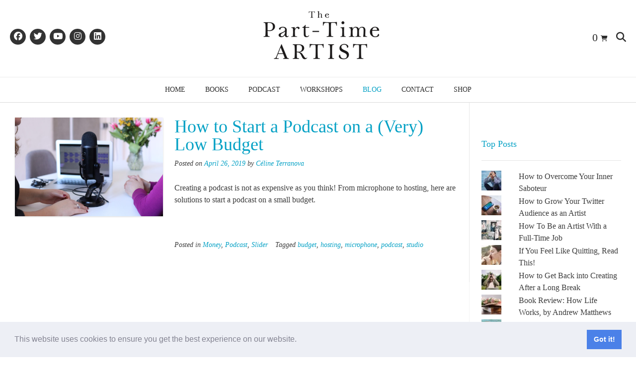

--- FILE ---
content_type: text/html; charset=UTF-8
request_url: https://theparttimeartist.com/tag/microphone/
body_size: 14593
content:
<!DOCTYPE html><html lang="en-GB"><head><meta charset="UTF-8"><meta name="viewport" content="width=device-width, initial-scale=1"><link rel="profile" href="http://gmpg.org/xfn/11"><meta name='robots' content='index, follow, max-image-preview:large, max-snippet:-1, max-video-preview:-1' /> <script>window._wca = window._wca || [];</script> <link media="all" href="https://theparttimeartist.com/wp-content/cache/autoptimize/css/autoptimize_a4dcea76cc86c9922fa28039036b0594.css" rel="stylesheet"><link media="only screen and (max-width: 768px)" href="https://theparttimeartist.com/wp-content/cache/autoptimize/css/autoptimize_ea9c6db0fbfc66300557051dc6572ca4.css" rel="stylesheet"><title>microphone Archives - The Part-Time Artist</title><link rel="canonical" href="https://theparttimeartist.com/tag/microphone/" /><meta property="og:locale" content="en_GB" /><meta property="og:type" content="article" /><meta property="og:title" content="microphone Archives - The Part-Time Artist" /><meta property="og:url" content="https://theparttimeartist.com/tag/microphone/" /><meta property="og:site_name" content="The Part-Time Artist" /><meta name="twitter:card" content="summary_large_image" /><meta name="twitter:site" content="@CelineTerranova" /> <script type="application/ld+json" class="yoast-schema-graph">{"@context":"https://schema.org","@graph":[{"@type":"CollectionPage","@id":"https://theparttimeartist.com/tag/microphone/","url":"https://theparttimeartist.com/tag/microphone/","name":"microphone Archives - The Part-Time Artist","isPartOf":{"@id":"https://theparttimeartist.com/#website"},"primaryImageOfPage":{"@id":"https://theparttimeartist.com/tag/microphone/#primaryimage"},"image":{"@id":"https://theparttimeartist.com/tag/microphone/#primaryimage"},"thumbnailUrl":"https://theparttimeartist.com/wp-content/uploads/2019/04/adults-antique-classic-2041381-e1556199317184.jpg","breadcrumb":{"@id":"https://theparttimeartist.com/tag/microphone/#breadcrumb"},"inLanguage":"en-GB"},{"@type":"ImageObject","inLanguage":"en-GB","@id":"https://theparttimeartist.com/tag/microphone/#primaryimage","url":"https://theparttimeartist.com/wp-content/uploads/2019/04/adults-antique-classic-2041381-e1556199317184.jpg","contentUrl":"https://theparttimeartist.com/wp-content/uploads/2019/04/adults-antique-classic-2041381-e1556199317184.jpg","width":2000,"height":1333,"caption":"Photo by CoWomen on Pexels.com"},{"@type":"BreadcrumbList","@id":"https://theparttimeartist.com/tag/microphone/#breadcrumb","itemListElement":[{"@type":"ListItem","position":1,"name":"Home","item":"https://theparttimeartist.com/"},{"@type":"ListItem","position":2,"name":"microphone"}]},{"@type":"WebSite","@id":"https://theparttimeartist.com/#website","url":"https://theparttimeartist.com/","name":"The Part-Time Artist","description":"Resources for All Creatives!","potentialAction":[{"@type":"SearchAction","target":{"@type":"EntryPoint","urlTemplate":"https://theparttimeartist.com/?s={search_term_string}"},"query-input":{"@type":"PropertyValueSpecification","valueRequired":true,"valueName":"search_term_string"}}],"inLanguage":"en-GB"}]}</script> <link rel='dns-prefetch' href='//stats.wp.com' /><link rel='dns-prefetch' href='//secure.gravatar.com' /><link rel='dns-prefetch' href='//fonts.bunny.net' /><link rel='dns-prefetch' href='//v0.wordpress.com' /><link rel='dns-prefetch' href='//jetpack.wordpress.com' /><link rel='dns-prefetch' href='//s0.wp.com' /><link rel='dns-prefetch' href='//public-api.wordpress.com' /><link rel='dns-prefetch' href='//0.gravatar.com' /><link rel='dns-prefetch' href='//1.gravatar.com' /><link rel='dns-prefetch' href='//2.gravatar.com' /><link rel='dns-prefetch' href='//widgets.wp.com' /><link rel="alternate" type="application/rss+xml" title="The Part-Time Artist &raquo; Feed" href="https://theparttimeartist.com/feed/" /><link rel="alternate" type="application/rss+xml" title="The Part-Time Artist &raquo; Comments Feed" href="https://theparttimeartist.com/comments/feed/" /><link rel="alternate" type="application/rss+xml" title="The Part-Time Artist &raquo; microphone Tag Feed" href="https://theparttimeartist.com/tag/microphone/feed/" /> <script type="text/javascript">window._wpemojiSettings = {"baseUrl":"https:\/\/s.w.org\/images\/core\/emoji\/15.0.3\/72x72\/","ext":".png","svgUrl":"https:\/\/s.w.org\/images\/core\/emoji\/15.0.3\/svg\/","svgExt":".svg","source":{"concatemoji":"https:\/\/theparttimeartist.com\/wp-includes\/js\/wp-emoji-release.min.js?ver=6.5.7"}};
/*! This file is auto-generated */
!function(i,n){var o,s,e;function c(e){try{var t={supportTests:e,timestamp:(new Date).valueOf()};sessionStorage.setItem(o,JSON.stringify(t))}catch(e){}}function p(e,t,n){e.clearRect(0,0,e.canvas.width,e.canvas.height),e.fillText(t,0,0);var t=new Uint32Array(e.getImageData(0,0,e.canvas.width,e.canvas.height).data),r=(e.clearRect(0,0,e.canvas.width,e.canvas.height),e.fillText(n,0,0),new Uint32Array(e.getImageData(0,0,e.canvas.width,e.canvas.height).data));return t.every(function(e,t){return e===r[t]})}function u(e,t,n){switch(t){case"flag":return n(e,"\ud83c\udff3\ufe0f\u200d\u26a7\ufe0f","\ud83c\udff3\ufe0f\u200b\u26a7\ufe0f")?!1:!n(e,"\ud83c\uddfa\ud83c\uddf3","\ud83c\uddfa\u200b\ud83c\uddf3")&&!n(e,"\ud83c\udff4\udb40\udc67\udb40\udc62\udb40\udc65\udb40\udc6e\udb40\udc67\udb40\udc7f","\ud83c\udff4\u200b\udb40\udc67\u200b\udb40\udc62\u200b\udb40\udc65\u200b\udb40\udc6e\u200b\udb40\udc67\u200b\udb40\udc7f");case"emoji":return!n(e,"\ud83d\udc26\u200d\u2b1b","\ud83d\udc26\u200b\u2b1b")}return!1}function f(e,t,n){var r="undefined"!=typeof WorkerGlobalScope&&self instanceof WorkerGlobalScope?new OffscreenCanvas(300,150):i.createElement("canvas"),a=r.getContext("2d",{willReadFrequently:!0}),o=(a.textBaseline="top",a.font="600 32px Arial",{});return e.forEach(function(e){o[e]=t(a,e,n)}),o}function t(e){var t=i.createElement("script");t.src=e,t.defer=!0,i.head.appendChild(t)}"undefined"!=typeof Promise&&(o="wpEmojiSettingsSupports",s=["flag","emoji"],n.supports={everything:!0,everythingExceptFlag:!0},e=new Promise(function(e){i.addEventListener("DOMContentLoaded",e,{once:!0})}),new Promise(function(t){var n=function(){try{var e=JSON.parse(sessionStorage.getItem(o));if("object"==typeof e&&"number"==typeof e.timestamp&&(new Date).valueOf()<e.timestamp+604800&&"object"==typeof e.supportTests)return e.supportTests}catch(e){}return null}();if(!n){if("undefined"!=typeof Worker&&"undefined"!=typeof OffscreenCanvas&&"undefined"!=typeof URL&&URL.createObjectURL&&"undefined"!=typeof Blob)try{var e="postMessage("+f.toString()+"("+[JSON.stringify(s),u.toString(),p.toString()].join(",")+"));",r=new Blob([e],{type:"text/javascript"}),a=new Worker(URL.createObjectURL(r),{name:"wpTestEmojiSupports"});return void(a.onmessage=function(e){c(n=e.data),a.terminate(),t(n)})}catch(e){}c(n=f(s,u,p))}t(n)}).then(function(e){for(var t in e)n.supports[t]=e[t],n.supports.everything=n.supports.everything&&n.supports[t],"flag"!==t&&(n.supports.everythingExceptFlag=n.supports.everythingExceptFlag&&n.supports[t]);n.supports.everythingExceptFlag=n.supports.everythingExceptFlag&&!n.supports.flag,n.DOMReady=!1,n.readyCallback=function(){n.DOMReady=!0}}).then(function(){return e}).then(function(){var e;n.supports.everything||(n.readyCallback(),(e=n.source||{}).concatemoji?t(e.concatemoji):e.wpemoji&&e.twemoji&&(t(e.twemoji),t(e.wpemoji)))}))}((window,document),window._wpemojiSettings);</script> <link rel='stylesheet' id='sab-font-css' href='https://fonts.bunny.net/css?family=Cookie:400,700,400italic,700italic&#038;subset=latin' type='text/css' media='all' /> <script type="text/javascript" src="https://theparttimeartist.com/wp-includes/js/jquery/jquery.min.js?ver=3.7.1" id="jquery-core-js"></script> <script type="text/javascript" src="https://theparttimeartist.com/wp-includes/js/jquery/jquery-migrate.min.js?ver=3.4.1" id="jquery-migrate-js"></script> <script type="text/javascript" src="https://theparttimeartist.com/wp-content/plugins/woocommerce/assets/js/jquery-blockui/jquery.blockUI.min.js?ver=2.7.0-wc.9.4.4" id="jquery-blockui-js" defer="defer" data-wp-strategy="defer"></script> <script type="text/javascript" id="wc-add-to-cart-js-extra">var wc_add_to_cart_params = {"ajax_url":"\/wp-admin\/admin-ajax.php","wc_ajax_url":"\/?wc-ajax=%%endpoint%%","i18n_view_cart":"View basket","cart_url":"https:\/\/theparttimeartist.com\/basket\/","is_cart":"","cart_redirect_after_add":"no"};</script> <script type="text/javascript" src="https://theparttimeartist.com/wp-content/plugins/woocommerce/assets/js/frontend/add-to-cart.min.js?ver=9.4.4" id="wc-add-to-cart-js" defer="defer" data-wp-strategy="defer"></script> <script type="text/javascript" src="https://theparttimeartist.com/wp-content/plugins/woocommerce/assets/js/js-cookie/js.cookie.min.js?ver=2.1.4-wc.9.4.4" id="js-cookie-js" defer="defer" data-wp-strategy="defer"></script> <script type="text/javascript" id="woocommerce-js-extra">var woocommerce_params = {"ajax_url":"\/wp-admin\/admin-ajax.php","wc_ajax_url":"\/?wc-ajax=%%endpoint%%"};</script> <script type="text/javascript" src="https://theparttimeartist.com/wp-content/plugins/woocommerce/assets/js/frontend/woocommerce.min.js?ver=9.4.4" id="woocommerce-js" defer="defer" data-wp-strategy="defer"></script> <script type="text/javascript" id="yop-public-js-extra">var objectL10n = {"yopPollParams":{"urlParams":{"ajax":"https:\/\/theparttimeartist.com\/wp-admin\/admin-ajax.php","wpLogin":"https:\/\/theparttimeartist.com\/wp-login.php?redirect_to=https%3A%2F%2Ftheparttimeartist.com%2Fwp-admin%2Fadmin-ajax.php%3Faction%3Dyop_poll_record_wordpress_vote"},"apiParams":{"reCaptcha":{"siteKey":""},"reCaptchaV2Invisible":{"siteKey":""},"reCaptchaV3":{"siteKey":""},"hCaptcha":{"siteKey":""},"cloudflareTurnstile":{"siteKey":""}},"captchaParams":{"imgPath":"https:\/\/theparttimeartist.com\/wp-content\/plugins\/yop-poll\/public\/assets\/img\/","url":"https:\/\/theparttimeartist.com\/wp-content\/plugins\/yop-poll\/app.php","accessibilityAlt":"Sound icon","accessibilityTitle":"Accessibility option: listen to a question and answer it!","accessibilityDescription":"Type below the <strong>answer<\/strong> to what you hear. Numbers or words:","explanation":"Click or touch the <strong>ANSWER<\/strong>","refreshAlt":"Refresh\/reload icon","refreshTitle":"Refresh\/reload: get new images and accessibility option!"},"voteParams":{"invalidPoll":"Invalid Poll","noAnswersSelected":"No answer selected","minAnswersRequired":"At least {min_answers_allowed} answer(s) required","maxAnswersRequired":"A max of {max_answers_allowed} answer(s) accepted","noAnswerForOther":"No other answer entered","noValueForCustomField":"{custom_field_name} is required","tooManyCharsForCustomField":"Text for {custom_field_name} is too long","consentNotChecked":"You must agree to our terms and conditions","noCaptchaSelected":"Captcha is required","thankYou":"Thank you for your vote"},"resultsParams":{"singleVote":"vote","multipleVotes":"votes","singleAnswer":"answer","multipleAnswers":"answers"}}};</script> <script type="text/javascript" src="https://theparttimeartist.com/wp-content/plugins/yop-poll/public/assets/js/yop-poll-public-6.5.39.min.js?ver=6.5.7" id="yop-public-js"></script> <script type="text/javascript" src="https://stats.wp.com/s-202603.js" id="woocommerce-analytics-js" defer="defer" data-wp-strategy="defer"></script> <link rel="https://api.w.org/" href="https://theparttimeartist.com/wp-json/" /><link rel="alternate" type="application/json" href="https://theparttimeartist.com/wp-json/wp/v2/tags/106" /><link rel="EditURI" type="application/rsd+xml" title="RSD" href="https://theparttimeartist.com/xmlrpc.php?rsd" /><meta name="generator" content="WordPress 6.5.7" /><meta name="generator" content="WooCommerce 9.4.4" /> <script id="wpcp_disable_selection" type="text/javascript">var image_save_msg='You are not allowed to save images!';
	var no_menu_msg='Context Menu disabled!';
	var smessage = "Content is protected !!";

function disableEnterKey(e)
{
	var elemtype = e.target.tagName;
	
	elemtype = elemtype.toUpperCase();
	
	if (elemtype == "TEXT" || elemtype == "TEXTAREA" || elemtype == "INPUT" || elemtype == "PASSWORD" || elemtype == "SELECT" || elemtype == "OPTION" || elemtype == "EMBED")
	{
		elemtype = 'TEXT';
	}
	
	if (e.ctrlKey){
     var key;
     if(window.event)
          key = window.event.keyCode;     //IE
     else
          key = e.which;     //firefox (97)
    //if (key != 17) alert(key);
     if (elemtype!= 'TEXT' && (key == 97 || key == 65 || key == 67 || key == 99 || key == 88 || key == 120 || key == 26 || key == 85  || key == 86 || key == 83 || key == 43 || key == 73))
     {
		if(wccp_free_iscontenteditable(e)) return true;
		show_wpcp_message('You are not allowed to copy content or view source');
		return false;
     }else
     	return true;
     }
}


/*For contenteditable tags*/
function wccp_free_iscontenteditable(e)
{
	var e = e || window.event; // also there is no e.target property in IE. instead IE uses window.event.srcElement
  	
	var target = e.target || e.srcElement;

	var elemtype = e.target.nodeName;
	
	elemtype = elemtype.toUpperCase();
	
	var iscontenteditable = "false";
		
	if(typeof target.getAttribute!="undefined" ) iscontenteditable = target.getAttribute("contenteditable"); // Return true or false as string
	
	var iscontenteditable2 = false;
	
	if(typeof target.isContentEditable!="undefined" ) iscontenteditable2 = target.isContentEditable; // Return true or false as boolean

	if(target.parentElement.isContentEditable) iscontenteditable2 = true;
	
	if (iscontenteditable == "true" || iscontenteditable2 == true)
	{
		if(typeof target.style!="undefined" ) target.style.cursor = "text";
		
		return true;
	}
}

////////////////////////////////////
function disable_copy(e)
{	
	var e = e || window.event; // also there is no e.target property in IE. instead IE uses window.event.srcElement
	
	var elemtype = e.target.tagName;
	
	elemtype = elemtype.toUpperCase();
	
	if (elemtype == "TEXT" || elemtype == "TEXTAREA" || elemtype == "INPUT" || elemtype == "PASSWORD" || elemtype == "SELECT" || elemtype == "OPTION" || elemtype == "EMBED")
	{
		elemtype = 'TEXT';
	}
	
	if(wccp_free_iscontenteditable(e)) return true;
	
	var isSafari = /Safari/.test(navigator.userAgent) && /Apple Computer/.test(navigator.vendor);
	
	var checker_IMG = '';
	if (elemtype == "IMG" && checker_IMG == 'checked' && e.detail >= 2) {show_wpcp_message(alertMsg_IMG);return false;}
	if (elemtype != "TEXT")
	{
		if (smessage !== "" && e.detail == 2)
			show_wpcp_message(smessage);
		
		if (isSafari)
			return true;
		else
			return false;
	}	
}

//////////////////////////////////////////
function disable_copy_ie()
{
	var e = e || window.event;
	var elemtype = window.event.srcElement.nodeName;
	elemtype = elemtype.toUpperCase();
	if(wccp_free_iscontenteditable(e)) return true;
	if (elemtype == "IMG") {show_wpcp_message(alertMsg_IMG);return false;}
	if (elemtype != "TEXT" && elemtype != "TEXTAREA" && elemtype != "INPUT" && elemtype != "PASSWORD" && elemtype != "SELECT" && elemtype != "OPTION" && elemtype != "EMBED")
	{
		return false;
	}
}	
function reEnable()
{
	return true;
}
document.onkeydown = disableEnterKey;
document.onselectstart = disable_copy_ie;
if(navigator.userAgent.indexOf('MSIE')==-1)
{
	document.onmousedown = disable_copy;
	document.onclick = reEnable;
}
function disableSelection(target)
{
    //For IE This code will work
    if (typeof target.onselectstart!="undefined")
    target.onselectstart = disable_copy_ie;
    
    //For Firefox This code will work
    else if (typeof target.style.MozUserSelect!="undefined")
    {target.style.MozUserSelect="none";}
    
    //All other  (ie: Opera) This code will work
    else
    target.onmousedown=function(){return false}
    target.style.cursor = "default";
}
//Calling the JS function directly just after body load
window.onload = function(){disableSelection(document.body);};

//////////////////special for safari Start////////////////
var onlongtouch;
var timer;
var touchduration = 1000; //length of time we want the user to touch before we do something

var elemtype = "";
function touchstart(e) {
	var e = e || window.event;
  // also there is no e.target property in IE.
  // instead IE uses window.event.srcElement
  	var target = e.target || e.srcElement;
	
	elemtype = window.event.srcElement.nodeName;
	
	elemtype = elemtype.toUpperCase();
	
	if(!wccp_pro_is_passive()) e.preventDefault();
	if (!timer) {
		timer = setTimeout(onlongtouch, touchduration);
	}
}

function touchend() {
    //stops short touches from firing the event
    if (timer) {
        clearTimeout(timer);
        timer = null;
    }
	onlongtouch();
}

onlongtouch = function(e) { //this will clear the current selection if anything selected
	
	if (elemtype != "TEXT" && elemtype != "TEXTAREA" && elemtype != "INPUT" && elemtype != "PASSWORD" && elemtype != "SELECT" && elemtype != "EMBED" && elemtype != "OPTION")	
	{
		if (window.getSelection) {
			if (window.getSelection().empty) {  // Chrome
			window.getSelection().empty();
			} else if (window.getSelection().removeAllRanges) {  // Firefox
			window.getSelection().removeAllRanges();
			}
		} else if (document.selection) {  // IE?
			document.selection.empty();
		}
		return false;
	}
};

document.addEventListener("DOMContentLoaded", function(event) { 
    window.addEventListener("touchstart", touchstart, false);
    window.addEventListener("touchend", touchend, false);
});

function wccp_pro_is_passive() {

  var cold = false,
  hike = function() {};

  try {
	  const object1 = {};
  var aid = Object.defineProperty(object1, 'passive', {
  get() {cold = true}
  });
  window.addEventListener('test', hike, aid);
  window.removeEventListener('test', hike, aid);
  } catch (e) {}

  return cold;
}
/*special for safari End*/</script> <script id="wpcp_disable_Right_Click" type="text/javascript">document.ondragstart = function() { return false;}
	function nocontext(e) {
	   return false;
	}
	document.oncontextmenu = nocontext;</script> <script id="wpcp_css_disable_selection" type="text/javascript">var e = document.getElementsByTagName('body')[0];
if(e)
{
	e.setAttribute('unselectable',"on");
}</script> <script async src="https://www.googletagmanager.com/gtag/js?id=UA-125437709-2"></script><script>window.dataLayer = window.dataLayer || [];
				function gtag(){dataLayer.push(arguments);}
				gtag('js', new Date());gtag('config', 'UA-125437709-2', {"anonymize_ip":true,"allow_display_features":true,"link_attribution":false});</script> <noscript><style>.woocommerce-product-gallery{ opacity: 1 !important; }</style></noscript><meta name="generator" content="Elementor 3.29.2; features: additional_custom_breakpoints, e_local_google_fonts; settings: css_print_method-internal, google_font-enabled, font_display-auto"><link rel="icon" href="https://theparttimeartist.com/wp-content/uploads/2019/02/cropped-Website-Icon-1-32x32.jpg" sizes="32x32" /><link rel="icon" href="https://theparttimeartist.com/wp-content/uploads/2019/02/cropped-Website-Icon-1-192x192.jpg" sizes="192x192" /><link rel="apple-touch-icon" href="https://theparttimeartist.com/wp-content/uploads/2019/02/cropped-Website-Icon-1-180x180.jpg" /><meta name="msapplication-TileImage" content="https://theparttimeartist.com/wp-content/uploads/2019/02/cropped-Website-Icon-1-270x270.jpg" /></head><body class="archive tag tag-microphone tag-106 theme-vogue woocommerce-no-js unselectable group-blog vogue-shop-remove-titlebar elementor-default elementor-kit-2013"><div id="page" class="hfeed site vogue-no-slider"> <a class="skip-link screen-reader-text" href="#site-content">Skip to content</a><header id="masthead" class="site-header site-header-two  site-header-compact "><div class="site-main-bar"><div class="site-container  "><div class="site-branding"> <a href="https://theparttimeartist.com/" class="site-logo-img" title="The Part-Time Artist"><img src="https://theparttimeartist.com/wp-content/uploads/2019/08/cropped-Logo2-1.png" alt="The Part-Time Artist" /></a></div><div class="site-sub-bar"><div class="header-social "> <a href="https://www.facebook.com/loufocaceline" target="_blank" title="Find Us on Facebook" class="header-social-icon social-facebook" rel="noopener"><i class="fab fa-facebook"></i></a><a href="https://twitter.com/CelineTerranova" target="_blank" title="Follow Us on Twitter" class="header-social-icon social-twitter" rel="noopener"><i class="fab fa-twitter"></i></a><a href="https://www.youtube.com/channel/UCl5-zuUEVQW4AJNMbMK7vbw" target="_blank" title="View our YouTube Channel" class="header-social-icon social-youtube" rel="noopener"><i class="fab fa-youtube"></i></a><a href="https://www.instagram.com/celineterranova/" target="_blank" title="Follow Us on Instagram" class="header-social-icon social-instagram" rel="noopener"><i class="fab fa-instagram"></i></a><a href="https://www.linkedin.com/company/the-part-time-artist" target="_blank" title="Find Us on LinkedIn" class="header-social-icon social-linkedin" rel="noopener"><i class="fab fa-linkedin"></i></a></div><div class="header-cart"> <a class="header-cart-contents" href="https://theparttimeartist.com/basket/" title="View your shopping cart"> <span class="header-cart-amount"> 0<span> - &pound;0.00</span> </span> <span class="header-cart-checkout "> <i class="fas fa-shopping-cart"></i> </span> </a></div> <button class="menu-search"> <i class="fas fa-search search-btn"></i> </button><div class="search-block"><form role="search" method="get" class="search-form" action="https://theparttimeartist.com/"> <label> <input type="search" class="search-field" placeholder="Search &amp; hit enter&hellip;" value="" name="s" title="Search for:" /> </label> <input type="submit" class="search-submit" value="&nbsp;" /></form></div></div></div></div><nav id="site-navigation" class="main-navigation  vogue-mobile-nav-skin-light" role="navigation"> <button class="header-menu-button"><i class="fas fa-bars"></i><span>menu</span></button><div id="main-menu" class="main-menu-container"><div class="main-menu-inner"> <button class="main-menu-close"><i class="fas fa-angle-right"></i><i class="fas fa-angle-left"></i></button><div class="menu-main-menu-container"><ul id="primary-menu" class="menu"><li id="menu-item-138" class="menu-item menu-item-type-post_type menu-item-object-page menu-item-home menu-item-138"><a href="https://theparttimeartist.com/">Home</a></li><li id="menu-item-319" class="menu-item menu-item-type-post_type menu-item-object-page menu-item-has-children menu-item-319"><a href="https://theparttimeartist.com/books/">Books</a><ul class="sub-menu"><li id="menu-item-1862" class="menu-item menu-item-type-post_type menu-item-object-page menu-item-1862"><a href="https://theparttimeartist.com/part-time-artist-book/">The Part-Time Artist</a></li><li id="menu-item-1905" class="menu-item menu-item-type-post_type menu-item-object-page menu-item-1905"><a href="https://theparttimeartist.com/happy-not-tortured-book/">Happy, Not Tortured</a></li></ul></li><li id="menu-item-322" class="menu-item menu-item-type-post_type menu-item-object-page menu-item-322"><a href="https://theparttimeartist.com/podcast/">Podcast</a></li><li id="menu-item-2169" class="menu-item menu-item-type-post_type menu-item-object-page menu-item-2169"><a href="https://theparttimeartist.com/workshops/">Workshops</a></li><li id="menu-item-137" class="menu-item menu-item-type-post_type menu-item-object-page current_page_parent menu-item-has-children menu-item-137"><a href="https://theparttimeartist.com/blog/">Blog</a><ul class="sub-menu"><li id="menu-item-1055" class="menu-item menu-item-type-post_type menu-item-object-page menu-item-1055"><a href="https://theparttimeartist.com/submissions/">Submissions</a></li></ul></li><li id="menu-item-321" class="menu-item menu-item-type-post_type menu-item-object-page menu-item-321"><a href="https://theparttimeartist.com/contact/">Contact</a></li><li id="menu-item-2314" class="menu-item menu-item-type-post_type menu-item-object-page menu-item-2314"><a href="https://theparttimeartist.com/shop/">Shop</a></li></ul></div></div></div></nav></header><div id="site-content" class="site-container content-container content-has-sidebar  vogue-woocommerce-cols-4 "><div id="primary" class="content-area "><main id="main-infinite" class="site-main" role="main"><article id="post-966" class="post-966 post type-post status-publish format-standard has-post-thumbnail hentry category-money category-podcast category-slider tag-budget tag-hosting tag-microphone tag-podcast tag-studio blog-left-layout blog-style-plain blog-alt-odd"><div class="blog-post-inner "> <a href="https://theparttimeartist.com/how-to-start-podcast-low-budget/" class="post-loop-thumbnail"> <img fetchpriority="high" width="900" height="600" src="https://theparttimeartist.com/wp-content/uploads/2019/04/adults-antique-classic-2041381-1024x683.jpg" class="attachment-large size-large wp-post-image" alt="Start a podcast" decoding="async" srcset="https://theparttimeartist.com/wp-content/uploads/2019/04/adults-antique-classic-2041381-1024x683.jpg 1024w, https://theparttimeartist.com/wp-content/uploads/2019/04/adults-antique-classic-2041381-300x200.jpg 300w, https://theparttimeartist.com/wp-content/uploads/2019/04/adults-antique-classic-2041381-e1556199317184-600x400.jpg 600w, https://theparttimeartist.com/wp-content/uploads/2019/04/adults-antique-classic-2041381-768x512.jpg 768w, https://theparttimeartist.com/wp-content/uploads/2019/04/adults-antique-classic-2041381-e1556199317184.jpg 2000w" sizes="(max-width: 900px) 100vw, 900px" /> </a><div class="post-loop-content"><header class="entry-header"><h3 class="entry-title"><a href="https://theparttimeartist.com/how-to-start-podcast-low-budget/" rel="bookmark">How to Start a Podcast on a (Very) Low Budget</a></h3><div class="entry-meta"> <span class="posted-on">Posted on <a href="https://theparttimeartist.com/how-to-start-podcast-low-budget/" rel="bookmark"><time class="entry-date published" datetime="2019-04-26T12:21:09+01:00">April 26, 2019</time><time class="updated" datetime="2024-01-01T17:36:43+00:00">January 1, 2024</time></a></span><span class="byline"> by <span class="author vcard"><a class="url fn n" href="https://theparttimeartist.com/author/celineterranova/">Céline Terranova</a></span></span></div></header><div class="entry-content"><p>Creating a podcast is not as expensive as you think! From microphone to hosting, here are solutions to start a podcast on a small budget.</p></div><footer class="entry-footer"> <span class="cat-links">Posted in <a href="https://theparttimeartist.com/category/money/" rel="category tag">Money</a>, <a href="https://theparttimeartist.com/category/podcast/" rel="category tag">Podcast</a>, <a href="https://theparttimeartist.com/category/slider/" rel="category tag">Slider</a></span><span class="tags-links">Tagged <a href="https://theparttimeartist.com/tag/budget/" rel="tag">budget</a>, <a href="https://theparttimeartist.com/tag/hosting/" rel="tag">hosting</a>, <a href="https://theparttimeartist.com/tag/microphone/" rel="tag">microphone</a>, <a href="https://theparttimeartist.com/tag/podcast/" rel="tag">podcast</a>, <a href="https://theparttimeartist.com/tag/studio/" rel="tag">studio</a></span></footer></div><div class="clearboth"></div></div></article></main></div><div id="secondary" class="widget-area" role="complementary"><aside id="ko_fi_widget-2" class="widget ko_fi_widget"><div class="ko-fi-button" data-text="Buy Me a Coffee!" data-color="#D66C0F" data-code="theparttimeartist" id="ko_fi_widget_2Html" style="float: none; text-align: left;" data-title=""></div></aside><aside id="top-posts-5" class="widget widget_top-posts"><h4 class="widget-title">Top Posts</h4><ul class='widgets-list-layout no-grav'><li><a href="https://theparttimeartist.com/overcome-inner-saboteur/" title="How to Overcome Your Inner Saboteur" class="bump-view" data-bump-view="tp"><img loading="lazy" loading="lazy" width="40" height="40" src="https://i0.wp.com/theparttimeartist.com/wp-content/uploads/2019/05/anger-angry-anxiety-897817-e1557509359912.jpg?resize=40%2C40&#038;ssl=1" srcset="https://i0.wp.com/theparttimeartist.com/wp-content/uploads/2019/05/anger-angry-anxiety-897817-e1557509359912.jpg?resize=40%2C40&amp;ssl=1 1x, https://i0.wp.com/theparttimeartist.com/wp-content/uploads/2019/05/anger-angry-anxiety-897817-e1557509359912.jpg?resize=60%2C60&amp;ssl=1 1.5x, https://i0.wp.com/theparttimeartist.com/wp-content/uploads/2019/05/anger-angry-anxiety-897817-e1557509359912.jpg?resize=80%2C80&amp;ssl=1 2x, https://i0.wp.com/theparttimeartist.com/wp-content/uploads/2019/05/anger-angry-anxiety-897817-e1557509359912.jpg?resize=120%2C120&amp;ssl=1 3x, https://i0.wp.com/theparttimeartist.com/wp-content/uploads/2019/05/anger-angry-anxiety-897817-e1557509359912.jpg?resize=160%2C160&amp;ssl=1 4x" alt="How to Overcome Your Inner Saboteur" data-pin-nopin="true" class="widgets-list-layout-blavatar" /></a><div class="widgets-list-layout-links"> <a href="https://theparttimeartist.com/overcome-inner-saboteur/" title="How to Overcome Your Inner Saboteur" class="bump-view" data-bump-view="tp">How to Overcome Your Inner Saboteur</a></div></li><li><a href="https://theparttimeartist.com/how-to-grow-your-twitter-audience-as-an-artist/" title="How to Grow Your Twitter Audience as an Artist" class="bump-view" data-bump-view="tp"><img loading="lazy" loading="lazy" width="40" height="40" src="https://i0.wp.com/theparttimeartist.com/wp-content/uploads/2019/01/app-apple-application-58639-e1550250381747.jpg?resize=40%2C40&#038;ssl=1" srcset="https://i0.wp.com/theparttimeartist.com/wp-content/uploads/2019/01/app-apple-application-58639-e1550250381747.jpg?resize=40%2C40&amp;ssl=1 1x, https://i0.wp.com/theparttimeartist.com/wp-content/uploads/2019/01/app-apple-application-58639-e1550250381747.jpg?resize=60%2C60&amp;ssl=1 1.5x, https://i0.wp.com/theparttimeartist.com/wp-content/uploads/2019/01/app-apple-application-58639-e1550250381747.jpg?resize=80%2C80&amp;ssl=1 2x, https://i0.wp.com/theparttimeartist.com/wp-content/uploads/2019/01/app-apple-application-58639-e1550250381747.jpg?resize=120%2C120&amp;ssl=1 3x, https://i0.wp.com/theparttimeartist.com/wp-content/uploads/2019/01/app-apple-application-58639-e1550250381747.jpg?resize=160%2C160&amp;ssl=1 4x" alt="How to Grow Your Twitter Audience as an Artist" data-pin-nopin="true" class="widgets-list-layout-blavatar" /></a><div class="widgets-list-layout-links"> <a href="https://theparttimeartist.com/how-to-grow-your-twitter-audience-as-an-artist/" title="How to Grow Your Twitter Audience as an Artist" class="bump-view" data-bump-view="tp">How to Grow Your Twitter Audience as an Artist</a></div></li><li><a href="https://theparttimeartist.com/how-to-be-an-artist-with-a-full-time-job/" title="How To Be an Artist With a Full-Time Job" class="bump-view" data-bump-view="tp"><img loading="lazy" loading="lazy" width="40" height="40" src="https://i0.wp.com/theparttimeartist.com/wp-content/uploads/2019/02/art-artist-brushes-763210-e1550507552693.jpg?resize=40%2C40&#038;ssl=1" srcset="https://i0.wp.com/theparttimeartist.com/wp-content/uploads/2019/02/art-artist-brushes-763210-e1550507552693.jpg?resize=40%2C40&amp;ssl=1 1x, https://i0.wp.com/theparttimeartist.com/wp-content/uploads/2019/02/art-artist-brushes-763210-e1550507552693.jpg?resize=60%2C60&amp;ssl=1 1.5x, https://i0.wp.com/theparttimeartist.com/wp-content/uploads/2019/02/art-artist-brushes-763210-e1550507552693.jpg?resize=80%2C80&amp;ssl=1 2x, https://i0.wp.com/theparttimeartist.com/wp-content/uploads/2019/02/art-artist-brushes-763210-e1550507552693.jpg?resize=120%2C120&amp;ssl=1 3x, https://i0.wp.com/theparttimeartist.com/wp-content/uploads/2019/02/art-artist-brushes-763210-e1550507552693.jpg?resize=160%2C160&amp;ssl=1 4x" alt="How To Be an Artist With a Full-Time Job" data-pin-nopin="true" class="widgets-list-layout-blavatar" /></a><div class="widgets-list-layout-links"> <a href="https://theparttimeartist.com/how-to-be-an-artist-with-a-full-time-job/" title="How To Be an Artist With a Full-Time Job" class="bump-view" data-bump-view="tp">How To Be an Artist With a Full-Time Job</a></div></li><li><a href="https://theparttimeartist.com/if-you-feel-like-quitting-read-this/" title="If You Feel Like Quitting, Read This!" class="bump-view" data-bump-view="tp"><img loading="lazy" loading="lazy" width="40" height="40" src="https://i0.wp.com/theparttimeartist.com/wp-content/uploads/2019/04/adult-beautiful-beauty-1458826-e1554999786225.jpg?resize=40%2C40&#038;ssl=1" srcset="https://i0.wp.com/theparttimeartist.com/wp-content/uploads/2019/04/adult-beautiful-beauty-1458826-e1554999786225.jpg?resize=40%2C40&amp;ssl=1 1x, https://i0.wp.com/theparttimeartist.com/wp-content/uploads/2019/04/adult-beautiful-beauty-1458826-e1554999786225.jpg?resize=60%2C60&amp;ssl=1 1.5x, https://i0.wp.com/theparttimeartist.com/wp-content/uploads/2019/04/adult-beautiful-beauty-1458826-e1554999786225.jpg?resize=80%2C80&amp;ssl=1 2x, https://i0.wp.com/theparttimeartist.com/wp-content/uploads/2019/04/adult-beautiful-beauty-1458826-e1554999786225.jpg?resize=120%2C120&amp;ssl=1 3x, https://i0.wp.com/theparttimeartist.com/wp-content/uploads/2019/04/adult-beautiful-beauty-1458826-e1554999786225.jpg?resize=160%2C160&amp;ssl=1 4x" alt="If You Feel Like Quitting, Read This!" data-pin-nopin="true" class="widgets-list-layout-blavatar" /></a><div class="widgets-list-layout-links"> <a href="https://theparttimeartist.com/if-you-feel-like-quitting-read-this/" title="If You Feel Like Quitting, Read This!" class="bump-view" data-bump-view="tp">If You Feel Like Quitting, Read This!</a></div></li><li><a href="https://theparttimeartist.com/how-to-get-back-into-creating-after-a-long-break/" title="How to Get Back into Creating After a Long Break" class="bump-view" data-bump-view="tp"><img loading="lazy" loading="lazy" width="40" height="40" src="https://i0.wp.com/theparttimeartist.com/wp-content/uploads/2020/08/pexels-ketut-subiyanto-4560092.jpg?resize=40%2C40&#038;ssl=1" srcset="https://i0.wp.com/theparttimeartist.com/wp-content/uploads/2020/08/pexels-ketut-subiyanto-4560092.jpg?resize=40%2C40&amp;ssl=1 1x, https://i0.wp.com/theparttimeartist.com/wp-content/uploads/2020/08/pexels-ketut-subiyanto-4560092.jpg?resize=60%2C60&amp;ssl=1 1.5x, https://i0.wp.com/theparttimeartist.com/wp-content/uploads/2020/08/pexels-ketut-subiyanto-4560092.jpg?resize=80%2C80&amp;ssl=1 2x, https://i0.wp.com/theparttimeartist.com/wp-content/uploads/2020/08/pexels-ketut-subiyanto-4560092.jpg?resize=120%2C120&amp;ssl=1 3x, https://i0.wp.com/theparttimeartist.com/wp-content/uploads/2020/08/pexels-ketut-subiyanto-4560092.jpg?resize=160%2C160&amp;ssl=1 4x" alt="How to Get Back into Creating After a Long Break" data-pin-nopin="true" class="widgets-list-layout-blavatar" /></a><div class="widgets-list-layout-links"> <a href="https://theparttimeartist.com/how-to-get-back-into-creating-after-a-long-break/" title="How to Get Back into Creating After a Long Break" class="bump-view" data-bump-view="tp">How to Get Back into Creating After a Long Break</a></div></li><li><a href="https://theparttimeartist.com/how-life-works-andrew-matthews/" title="Book Review: How Life Works, by Andrew Matthews" class="bump-view" data-bump-view="tp"><img loading="lazy" loading="lazy" width="40" height="40" src="https://i0.wp.com/theparttimeartist.com/wp-content/uploads/2019/05/books-envelopes-eyeglasses-1906437-e1558635369923.jpg?resize=40%2C40&#038;ssl=1" srcset="https://i0.wp.com/theparttimeartist.com/wp-content/uploads/2019/05/books-envelopes-eyeglasses-1906437-e1558635369923.jpg?resize=40%2C40&amp;ssl=1 1x, https://i0.wp.com/theparttimeartist.com/wp-content/uploads/2019/05/books-envelopes-eyeglasses-1906437-e1558635369923.jpg?resize=60%2C60&amp;ssl=1 1.5x, https://i0.wp.com/theparttimeartist.com/wp-content/uploads/2019/05/books-envelopes-eyeglasses-1906437-e1558635369923.jpg?resize=80%2C80&amp;ssl=1 2x, https://i0.wp.com/theparttimeartist.com/wp-content/uploads/2019/05/books-envelopes-eyeglasses-1906437-e1558635369923.jpg?resize=120%2C120&amp;ssl=1 3x, https://i0.wp.com/theparttimeartist.com/wp-content/uploads/2019/05/books-envelopes-eyeglasses-1906437-e1558635369923.jpg?resize=160%2C160&amp;ssl=1 4x" alt="Book Review: How Life Works, by Andrew Matthews" data-pin-nopin="true" class="widgets-list-layout-blavatar" /></a><div class="widgets-list-layout-links"> <a href="https://theparttimeartist.com/how-life-works-andrew-matthews/" title="Book Review: How Life Works, by Andrew Matthews" class="bump-view" data-bump-view="tp">Book Review: How Life Works, by Andrew Matthews</a></div></li><li><a href="https://theparttimeartist.com/how-to-survive-and-stay-sane-in-the-creative-industry/" title="How to Survive (and Stay Sane) in the Creative Industry" class="bump-view" data-bump-view="tp"><img loading="lazy" loading="lazy" width="40" height="40" src="https://i0.wp.com/theparttimeartist.com/wp-content/uploads/2019/12/lifebuoy-1021102_1920.jpg?resize=40%2C40&#038;ssl=1" srcset="https://i0.wp.com/theparttimeartist.com/wp-content/uploads/2019/12/lifebuoy-1021102_1920.jpg?resize=40%2C40&amp;ssl=1 1x, https://i0.wp.com/theparttimeartist.com/wp-content/uploads/2019/12/lifebuoy-1021102_1920.jpg?resize=60%2C60&amp;ssl=1 1.5x, https://i0.wp.com/theparttimeartist.com/wp-content/uploads/2019/12/lifebuoy-1021102_1920.jpg?resize=80%2C80&amp;ssl=1 2x, https://i0.wp.com/theparttimeartist.com/wp-content/uploads/2019/12/lifebuoy-1021102_1920.jpg?resize=120%2C120&amp;ssl=1 3x, https://i0.wp.com/theparttimeartist.com/wp-content/uploads/2019/12/lifebuoy-1021102_1920.jpg?resize=160%2C160&amp;ssl=1 4x" alt="How to Survive (and Stay Sane) in the Creative Industry" data-pin-nopin="true" class="widgets-list-layout-blavatar" /></a><div class="widgets-list-layout-links"> <a href="https://theparttimeartist.com/how-to-survive-and-stay-sane-in-the-creative-industry/" title="How to Survive (and Stay Sane) in the Creative Industry" class="bump-view" data-bump-view="tp">How to Survive (and Stay Sane) in the Creative Industry</a></div></li><li><a href="https://theparttimeartist.com/how-to-motivate-yourself-when-you-feel-lazy/" title="How To Motivate Yourself When You Feel Lazy" class="bump-view" data-bump-view="tp"><img loading="lazy" loading="lazy" width="40" height="40" src="https://i0.wp.com/theparttimeartist.com/wp-content/uploads/2019/04/adorable-animal-canine-164446-e1555686219937.jpg?resize=40%2C40&#038;ssl=1" srcset="https://i0.wp.com/theparttimeartist.com/wp-content/uploads/2019/04/adorable-animal-canine-164446-e1555686219937.jpg?resize=40%2C40&amp;ssl=1 1x, https://i0.wp.com/theparttimeartist.com/wp-content/uploads/2019/04/adorable-animal-canine-164446-e1555686219937.jpg?resize=60%2C60&amp;ssl=1 1.5x, https://i0.wp.com/theparttimeartist.com/wp-content/uploads/2019/04/adorable-animal-canine-164446-e1555686219937.jpg?resize=80%2C80&amp;ssl=1 2x, https://i0.wp.com/theparttimeartist.com/wp-content/uploads/2019/04/adorable-animal-canine-164446-e1555686219937.jpg?resize=120%2C120&amp;ssl=1 3x, https://i0.wp.com/theparttimeartist.com/wp-content/uploads/2019/04/adorable-animal-canine-164446-e1555686219937.jpg?resize=160%2C160&amp;ssl=1 4x" alt="How To Motivate Yourself When You Feel Lazy" data-pin-nopin="true" class="widgets-list-layout-blavatar" /></a><div class="widgets-list-layout-links"> <a href="https://theparttimeartist.com/how-to-motivate-yourself-when-you-feel-lazy/" title="How To Motivate Yourself When You Feel Lazy" class="bump-view" data-bump-view="tp">How To Motivate Yourself When You Feel Lazy</a></div></li></ul></aside><aside id="rss_links-2" class="widget widget_rss_links"><p><a target="_self" href="https://theparttimeartist.com/feed/" title="Subscribe to posts"><img src="https://theparttimeartist.com/wp-content/plugins/jetpack/images/rss/orange-small.png" alt="RSS Feed" />&nbsp;RSS – Posts</a></p></aside><aside id="media_image-5" class="widget widget_media_image"><h4 class="widget-title">Buy the Books!</h4><a href="https://theparttimeartist.com/shop/"><img width="300" height="215" src="https://theparttimeartist.com/wp-content/uploads/2020/11/Bundle-3D-300x215.png" class="image wp-image-2605  attachment-medium size-medium" alt="" style="max-width: 100%; height: auto;" decoding="async" srcset="https://theparttimeartist.com/wp-content/uploads/2020/11/Bundle-3D-300x215.png 300w, https://theparttimeartist.com/wp-content/uploads/2020/11/Bundle-3D-600x430.png 600w, https://theparttimeartist.com/wp-content/uploads/2020/11/Bundle-3D-1024x733.png 1024w, https://theparttimeartist.com/wp-content/uploads/2020/11/Bundle-3D-768x550.png 768w, https://theparttimeartist.com/wp-content/uploads/2020/11/Bundle-3D.png 1416w" sizes="(max-width: 300px) 100vw, 300px" /></a></aside><aside id="woocommerce_products-2" class="widget woocommerce widget_products"><ul class="product_list_widget"><li> <a href="https://theparttimeartist.com/product/the-part-time-artist-epub-mobi/"> <img width="300" height="375" src="https://theparttimeartist.com/wp-content/uploads/2020/11/PTA-3D-300x375.png" class="attachment-woocommerce_thumbnail size-woocommerce_thumbnail" alt="" decoding="async" srcset="https://theparttimeartist.com/wp-content/uploads/2020/11/PTA-3D-300x375.png 300w, https://theparttimeartist.com/wp-content/uploads/2020/11/PTA-3D-600x750.png 600w, https://theparttimeartist.com/wp-content/uploads/2020/11/PTA-3D-240x300.png 240w, https://theparttimeartist.com/wp-content/uploads/2020/11/PTA-3D-819x1024.png 819w, https://theparttimeartist.com/wp-content/uploads/2020/11/PTA-3D-768x960.png 768w, https://theparttimeartist.com/wp-content/uploads/2020/11/PTA-3D-1229x1536.png 1229w, https://theparttimeartist.com/wp-content/uploads/2020/11/PTA-3D-1639x2048.png 1639w" sizes="(max-width: 300px) 100vw, 300px" /> <span class="product-title">The Part-Time Artist (ePub &amp; Mobi)</span> </a> <span class="woocommerce-Price-amount amount"><bdi><span class="woocommerce-Price-currencySymbol">&pound;</span>3.99</bdi></span></li><li> <a href="https://theparttimeartist.com/product/happy-not-tortured-epub-mobi/"> <img loading="lazy" width="300" height="375" src="https://theparttimeartist.com/wp-content/uploads/2020/04/loufoca_a3-copy-e1587213274913-300x375.png" class="attachment-woocommerce_thumbnail size-woocommerce_thumbnail" alt="" decoding="async" srcset="https://theparttimeartist.com/wp-content/uploads/2020/04/loufoca_a3-copy-e1587213274913-300x375.png 300w, https://theparttimeartist.com/wp-content/uploads/2020/04/loufoca_a3-copy-e1587213274913-600x750.png 600w, https://theparttimeartist.com/wp-content/uploads/2020/04/loufoca_a3-copy-e1587213274913.png 1500w" sizes="(max-width: 300px) 100vw, 300px" /> <span class="product-title">Happy, Not Tortured (ePub &amp; Mobi)</span> </a> <span class="woocommerce-Price-amount amount"><bdi><span class="woocommerce-Price-currencySymbol">&pound;</span>4.99</bdi></span></li><li> <a href="https://theparttimeartist.com/product/the-part-time-artist-happy-not-tortured-bundle-epub-mobi/"> <img loading="lazy" width="300" height="215" src="https://theparttimeartist.com/wp-content/uploads/2020/11/Bundle-3D-300x215.png" class="attachment-woocommerce_thumbnail size-woocommerce_thumbnail" alt="" decoding="async" srcset="https://theparttimeartist.com/wp-content/uploads/2020/11/Bundle-3D-300x215.png 300w, https://theparttimeartist.com/wp-content/uploads/2020/11/Bundle-3D-600x430.png 600w, https://theparttimeartist.com/wp-content/uploads/2020/11/Bundle-3D-1024x733.png 1024w, https://theparttimeartist.com/wp-content/uploads/2020/11/Bundle-3D-768x550.png 768w, https://theparttimeartist.com/wp-content/uploads/2020/11/Bundle-3D.png 1416w" sizes="(max-width: 300px) 100vw, 300px" /> <span class="product-title">The Part-Time Artist &amp; Happy Not Tortured Bundle (ePub &amp; Mobi)</span> </a> <span class="woocommerce-Price-amount amount"><bdi><span class="woocommerce-Price-currencySymbol">&pound;</span>7.99</bdi></span></li></ul></aside><aside id="woocommerce_widget_cart-2" class="widget woocommerce widget_shopping_cart"><h4 class="widget-title">Basket</h4><div class="hide_cart_widget_if_empty"><div class="widget_shopping_cart_content"></div></div></aside><aside id="custom_html-3" class="widget_text widget widget_custom_html"><h4 class="widget-title">Sign Up to the Newsletter!</h4><div class="textwidget custom-html-widget"><link href="//cdn-images.mailchimp.com/embedcode/classic-10_7.css" rel="stylesheet" type="text/css"><div id="mc_embed_signup"><form action="https://theparttimeartist.us18.list-manage.com/subscribe/post?u=8469c665577da46184670b3ba&amp;id=cca3021720" method="post" id="mc-embedded-subscribe-form" name="mc-embedded-subscribe-form" class="validate" target="_blank" novalidate><div id="mc_embed_signup_scroll"><div class="indicates-required"><span class="asterisk">*</span> indicates required</div><div class="mc-field-group"> <label for="mce-EMAIL">Email Address <span class="asterisk">*</span> </label> <input type="email" value="" name="EMAIL" class="required email" id="mce-EMAIL"></div><div class="mc-field-group"> <label for="mce-FNAME">First Name <span class="asterisk">*</span> </label> <input type="text" value="" name="FNAME" class="required" id="mce-FNAME"></div><div id="mergeRow-gdpr" class="mergeRow gdpr-mergeRow content__gdprBlock mc-field-group"><div class="content__gdpr"> <label>Marketing Permissions</label><p>Please tick the box if you would like to hear from The Part-Time Artist:</p><fieldset class="mc_fieldset gdprRequired mc-field-group" name="interestgroup_field"> <label class="checkbox subfield" for="gdpr_58185"><input type="checkbox" id="gdpr_58185" name="gdpr[58185]" value="Y" class="av-checkbox "><span>Email</span> </label></fieldset><p>You can unsubscribe at any time by clicking the link in the footer of our emails.</p></div><div class="content__gdprLegal"><p>We use Mailchimp as our marketing platform. By clicking below to subscribe, you acknowledge that your information will be transferred to Mailchimp for processing. <a href="https://mailchimp.com/legal/" target="_blank" rel="noopener">Learn more about Mailchimp's privacy practices here.</a></p></div></div><div id="mce-responses" class="clear"><div class="response" id="mce-error-response" style="display:none"></div><div class="response" id="mce-success-response" style="display:none"></div></div><div style="position: absolute; left: -5000px;" aria-hidden="true"><input type="text" name="b_8469c665577da46184670b3ba_cca3021720" tabindex="-1" value=""></div><div class="clear"><input type="submit" value="Subscribe" name="subscribe" id="mc-embedded-subscribe" class="button"></div></div></form></div></div></aside><aside id="custom_html-2" class="widget_text widget widget_custom_html"><div class="textwidget custom-html-widget"><script id="mcjs">!function(c,h,i,m,p){m=c.createElement(h),p=c.getElementsByTagName(h)[0],m.async=1,m.src=i,p.parentNode.insertBefore(m,p)}(document,"script","https://chimpstatic.com/mcjs-connected/js/users/8469c665577da46184670b3ba/3cd59e33da0b42bf86e6c7291.js");</script></div></aside><aside id="twitter_timeline-2" class="widget widget_twitter_timeline"><h4 class="widget-title">Follow Me</h4><a class="twitter-timeline" data-height="200" data-theme="light" data-border-color="#e8e8e8" data-lang="EN" data-partner="jetpack" href="https://twitter.com/@CelineTerranova" href="https://twitter.com/@CelineTerranova">My Tweets</a></aside><aside id="facebook-likebox-2" class="widget widget_facebook_likebox"><div id="fb-root"></div><div class="fb-page" data-href="https://www.facebook.com/loufocaceline" data-width="340"  data-height="200" data-hide-cover="false" data-show-facepile="true" data-tabs="timeline" data-hide-cta="false" data-small-header="false"><div class="fb-xfbml-parse-ignore"><blockquote cite="https://www.facebook.com/loufocaceline"><a href="https://www.facebook.com/loufocaceline"></a></blockquote></div></div></aside><aside id="text-4" class="widget widget_text"><div class="textwidget"><div id="sb_instagram"  class="sbi sbi_mob_col_1 sbi_tab_col_2 sbi_col_4" style="padding-bottom: 10px; width: 100%;"	 data-feedid="*1"  data-res="auto" data-cols="4" data-colsmobile="1" data-colstablet="2" data-num="4" data-nummobile="" data-item-padding="5"	 data-shortcode-atts="{&quot;cachetime&quot;:30}"  data-postid="" data-locatornonce="685afdd628" data-imageaspectratio="1:1" data-sbi-flags="favorLocal"><div id="sbi_images"  style="gap: 10px;"></div><div id="sbi_load" ></div> <span class="sbi_resized_image_data" data-feed-id="*1"
 data-resized="[]"> </span></div></div></aside><aside id="search-3" class="widget widget_search"><form role="search" method="get" class="search-form" action="https://theparttimeartist.com/"> <label> <input type="search" class="search-field" placeholder="Search &amp; hit enter&hellip;" value="" name="s" title="Search for:" /> </label> <input type="submit" class="search-submit" value="&nbsp;" /></form></aside></div><div class="clearboth"></div><div class="clearboth"></div></div><footer id="colophon" class="site-footer site-footer-social" role="contentinfo"><div class="site-footer-icons vogue-footicon-plain "><div class="site-container"> <a href="https://www.facebook.com/loufocaceline" target="_blank" title="Find Us on Facebook" class="footer-social-icon footer-social-facebook" rel="noopener"><i class="fab fa-facebook"></i></a><a href="https://twitter.com/CelineTerranova" target="_blank" title="Follow Us on Twitter" class="footer-social-icon footer-social-twitter" rel="noopener"><i class="fab fa-twitter"></i></a><a href="https://www.youtube.com/channel/UCl5-zuUEVQW4AJNMbMK7vbw" target="_blank" title="View our YouTube Channel" class="footer-social-icon footer-social-youtube" rel="noopener"><i class="fab fa-youtube"></i></a><a href="https://www.instagram.com/celineterranova/" target="_blank" title="Follow Us on Instagram" class="footer-social-icon footer-social-instagram" rel="noopener"><i class="fab fa-instagram"></i></a><a href="https://www.linkedin.com/company/the-part-time-artist" target="_blank" title="Find Us on LinkedIn" class="footer-social-icon footer-social-linkedin" rel="noopener"><i class="fab fa-linkedin"></i></a><div class="site-footer-social-ad header-address"> <i class="fas fa-map-marker-alt"></i></div><div class="site-footer-social-copy site-copyright"> @ Céline Terranova 2019</div><div class="clearboth"></div></div></div></footer><div class="site-footer-bottom-bar"><div class="site-container"> <a class="privacy-policy-link" href="https://theparttimeartist.com/privacy-policy/" rel="privacy-policy">Privacy Policy</a><ul id="menu-bottom-menu" class="menu"><li id="menu-item-2343" class="menu-item menu-item-type-post_type menu-item-object-page menu-item-2343"><a href="https://theparttimeartist.com/terms-and-conditions-2/">Terms and Conditions</a></li><li id="menu-item-330" class="menu-item menu-item-type-post_type menu-item-object-page menu-item-330"><a href="https://theparttimeartist.com/contact/">Contact</a></li><li id="menu-item-530" class="menu-item menu-item-type-post_type menu-item-object-page menu-item-530"><a href="https://theparttimeartist.com/sitemap/">Sitemap</a></li></ul></div><div class="clearboth"></div></div></div><div class="scroll-to-top"><i class="fas fa-angle-up"></i></div>  <script type="text/javascript">window._mfq = window._mfq || [];
  (function() {
    var mf = document.createElement("script");
    mf.type = "text/javascript"; mf.defer = true;
    mf.src = "//cdn.mouseflow.com/projects/ecac28a2-edd1-40f8-901e-17e40f51eae3.js";
    document.getElementsByTagName("head")[0].appendChild(mf);
  })();</script> <div id="wpcp-error-message" class="msgmsg-box-wpcp hideme"><span>error: </span>Content is protected !!</div> <script>var timeout_result;
	function show_wpcp_message(smessage)
	{
		if (smessage !== "")
			{
			var smessage_text = '<span>Alert: </span>'+smessage;
			document.getElementById("wpcp-error-message").innerHTML = smessage_text;
			document.getElementById("wpcp-error-message").className = "msgmsg-box-wpcp warning-wpcp showme";
			clearTimeout(timeout_result);
			timeout_result = setTimeout(hide_message, 3000);
			}
	}
	function hide_message()
	{
		document.getElementById("wpcp-error-message").className = "msgmsg-box-wpcp warning-wpcp hideme";
	}</script>  <script type="text/javascript">var sbiajaxurl = "https://theparttimeartist.com/wp-admin/admin-ajax.php";</script> <script>const lazyloadRunObserver = () => {
					const lazyloadBackgrounds = document.querySelectorAll( `.e-con.e-parent:not(.e-lazyloaded)` );
					const lazyloadBackgroundObserver = new IntersectionObserver( ( entries ) => {
						entries.forEach( ( entry ) => {
							if ( entry.isIntersecting ) {
								let lazyloadBackground = entry.target;
								if( lazyloadBackground ) {
									lazyloadBackground.classList.add( 'e-lazyloaded' );
								}
								lazyloadBackgroundObserver.unobserve( entry.target );
							}
						});
					}, { rootMargin: '200px 0px 200px 0px' } );
					lazyloadBackgrounds.forEach( ( lazyloadBackground ) => {
						lazyloadBackgroundObserver.observe( lazyloadBackground );
					} );
				};
				const events = [
					'DOMContentLoaded',
					'elementor/lazyload/observe',
				];
				events.forEach( ( event ) => {
					document.addEventListener( event, lazyloadRunObserver );
				} );</script> <script type='text/javascript'>(function () {
			var c = document.body.className;
			c = c.replace(/woocommerce-no-js/, 'woocommerce-js');
			document.body.className = c;
		})();</script> <script type="text/javascript" src="https://theparttimeartist.com/wp-includes/js/dist/vendor/wp-polyfill-inert.min.js?ver=3.1.2" id="wp-polyfill-inert-js"></script> <script type="text/javascript" src="https://theparttimeartist.com/wp-includes/js/dist/vendor/regenerator-runtime.min.js?ver=0.14.0" id="regenerator-runtime-js"></script> <script type="text/javascript" src="https://theparttimeartist.com/wp-includes/js/dist/vendor/wp-polyfill.min.js?ver=3.15.0" id="wp-polyfill-js"></script> <script type="text/javascript" src="https://theparttimeartist.com/wp-includes/js/dist/hooks.min.js?ver=2810c76e705dd1a53b18" id="wp-hooks-js"></script> <script type="text/javascript" src="https://theparttimeartist.com/wp-includes/js/dist/i18n.min.js?ver=5e580eb46a90c2b997e6" id="wp-i18n-js"></script> <script type="text/javascript" id="wp-i18n-js-after">wp.i18n.setLocaleData( { 'text direction\u0004ltr': [ 'ltr' ] } );</script> <script type="text/javascript" src="https://theparttimeartist.com/wp-content/plugins/contact-form-7/includes/swv/js/index.js?ver=5.9.8" id="swv-js"></script> <script type="text/javascript" id="contact-form-7-js-extra">var wpcf7 = {"api":{"root":"https:\/\/theparttimeartist.com\/wp-json\/","namespace":"contact-form-7\/v1"}};</script> <script type="text/javascript" src="https://theparttimeartist.com/wp-content/plugins/contact-form-7/includes/js/index.js?ver=5.9.8" id="contact-form-7-js"></script> <script type="text/javascript" src="https://theparttimeartist.com/wp-content/themes/vogue/js/jquery.carouFredSel-6.2.1-packed.js?ver=10.9.2" id="caroufredsel-js"></script> <script type="text/javascript" src="https://theparttimeartist.com/wp-content/themes/vogue/js/custom.js?ver=10.9.2" id="vogue-customjs-js"></script> <script type="text/javascript" id="jetpack-facebook-embed-js-extra">var jpfbembed = {"appid":"249643311490","locale":"en_GB"};</script> <script type="text/javascript" src="https://theparttimeartist.com/wp-content/plugins/jetpack/_inc/build/facebook-embed.min.js?ver=14.0" id="jetpack-facebook-embed-js"></script> <script type="text/javascript" src="https://theparttimeartist.com/wp-content/plugins/jetpack/_inc/build/twitter-timeline.min.js?ver=4.0.0" id="jetpack-twitter-timeline-js"></script> <script type="text/javascript" src="https://theparttimeartist.com/wp-content/plugins/woocommerce/assets/js/sourcebuster/sourcebuster.min.js?ver=9.4.4" id="sourcebuster-js-js"></script> <script type="text/javascript" id="wc-order-attribution-js-extra">var wc_order_attribution = {"params":{"lifetime":1.0e-5,"session":30,"base64":false,"ajaxurl":"https:\/\/theparttimeartist.com\/wp-admin\/admin-ajax.php","prefix":"wc_order_attribution_","allowTracking":true},"fields":{"source_type":"current.typ","referrer":"current_add.rf","utm_campaign":"current.cmp","utm_source":"current.src","utm_medium":"current.mdm","utm_content":"current.cnt","utm_id":"current.id","utm_term":"current.trm","utm_source_platform":"current.plt","utm_creative_format":"current.fmt","utm_marketing_tactic":"current.tct","session_entry":"current_add.ep","session_start_time":"current_add.fd","session_pages":"session.pgs","session_count":"udata.vst","user_agent":"udata.uag"}};</script> <script type="text/javascript" src="https://theparttimeartist.com/wp-content/plugins/woocommerce/assets/js/frontend/order-attribution.min.js?ver=9.4.4" id="wc-order-attribution-js"></script> <script type="text/javascript" src="https://theparttimeartist.com/wp-content/plugins/ga-germanized/assets/js/cookieconsent.js?ver=3.1.1" id="cookieconsent-js"></script> <script type="text/javascript" id="cookieconsent-js-after">try { window.addEventListener("load", function(){window.cookieconsent.initialise({"palette":{"popup":{"background":"#edeff5","text":"#838391"},"button":{"background":"#4b81e8","text":"#ffffff"}},"theme":"block","position":"bottom","static":false,"content":{"message":"This website uses cookies to ensure you get the best experience on our website.","dismiss":"Got it!","allow":"Allow Cookies","deny":"Refuse Cookies","link":false,"href":"https:\/\/cookiesandyou.com\/"},"type":false,"revokable":true,"revokeBtn":"<div class=\"cc-revoke {{classes}}\">Cookie Policy<\/div>","onStatusChange":function(){}})}); } catch(err) { console.error(err.message); }</script> <script type="text/javascript" id="google-analytics-germanized-gaoptout-js-extra">var gaoptoutSettings = {"ua":"UA-125437709-2","disabled":"Google Analytics Opt-out Cookie was set!"};</script> <script type="text/javascript" src="https://theparttimeartist.com/wp-content/plugins/ga-germanized/assets/js/gaoptout.js?ver=1.6.2" id="google-analytics-germanized-gaoptout-js"></script> <script type="text/javascript" src="https://stats.wp.com/e-202603.js" id="jetpack-stats-js" data-wp-strategy="defer"></script> <script type="text/javascript" id="jetpack-stats-js-after">_stq = window._stq || [];
_stq.push([ "view", JSON.parse("{\"v\":\"ext\",\"blog\":\"158252764\",\"post\":\"0\",\"tz\":\"0\",\"srv\":\"theparttimeartist.com\",\"j\":\"1:14.0\"}") ]);
_stq.push([ "clickTrackerInit", "158252764", "0" ]);</script> <script type="text/javascript" src="https://storage.ko-fi.com/cdn/widget/Widget_2.js?ver=6.5.7" id="ko-fi-button-widget-js"></script> <script type="text/javascript" src="https://theparttimeartist.com/wp-content/plugins/ko-fi-button/js/widget.js?ver=6.5.7" id="ko-fi-button-js"></script> <script type="text/javascript" id="wc-cart-fragments-js-extra">var wc_cart_fragments_params = {"ajax_url":"\/wp-admin\/admin-ajax.php","wc_ajax_url":"\/?wc-ajax=%%endpoint%%","cart_hash_key":"wc_cart_hash_8ea1de370a55d5485b280746eb212fb6","fragment_name":"wc_fragments_8ea1de370a55d5485b280746eb212fb6","request_timeout":"5000"};</script> <script type="text/javascript" src="https://theparttimeartist.com/wp-content/plugins/woocommerce/assets/js/frontend/cart-fragments.min.js?ver=9.4.4" id="wc-cart-fragments-js" defer="defer" data-wp-strategy="defer"></script> <script type="text/javascript" id="sbi_scripts-js-extra">var sb_instagram_js_options = {"font_method":"svg","resized_url":"https:\/\/theparttimeartist.com\/wp-content\/uploads\/sb-instagram-feed-images\/","placeholder":"https:\/\/theparttimeartist.com\/wp-content\/plugins\/instagram-feed\/img\/placeholder.png","ajax_url":"https:\/\/theparttimeartist.com\/wp-admin\/admin-ajax.php"};</script> <script type="text/javascript" src="https://theparttimeartist.com/wp-content/plugins/instagram-feed/js/sbi-scripts.min.js?ver=6.10.0" id="sbi_scripts-js"></script> <script>/(trident|msie)/i.test(navigator.userAgent)&&document.getElementById&&window.addEventListener&&window.addEventListener("hashchange",function(){var t,e=location.hash.substring(1);/^[A-z0-9_-]+$/.test(e)&&(t=document.getElementById(e))&&(/^(?:a|select|input|button|textarea)$/i.test(t.tagName)||(t.tabIndex=-1),t.focus())},!1);</script> </body></html>

--- FILE ---
content_type: text/css; charset=utf-8
request_url: https://fonts.bunny.net/css?family=Cookie:400,700,400italic,700italic&subset=latin
body_size: 51
content:
/* latin */
@font-face {
  font-family: 'Cookie';
  font-style: normal;
  font-weight: 400;
  src: url(https://fonts.bunny.net/cookie/files/cookie-latin-400-normal.woff2) format('woff2'), url(https://fonts.bunny.net/cookie/files/cookie-latin-400-normal.woff) format('woff'); 
  unicode-range: U+0000-00FF,U+0131,U+0152-0153,U+02BB-02BC,U+02C6,U+02DA,U+02DC,U+0304,U+0308,U+0329,U+2000-206F,U+20AC,U+2122,U+2191,U+2193,U+2212,U+2215,U+FEFF,U+FFFD;
}

